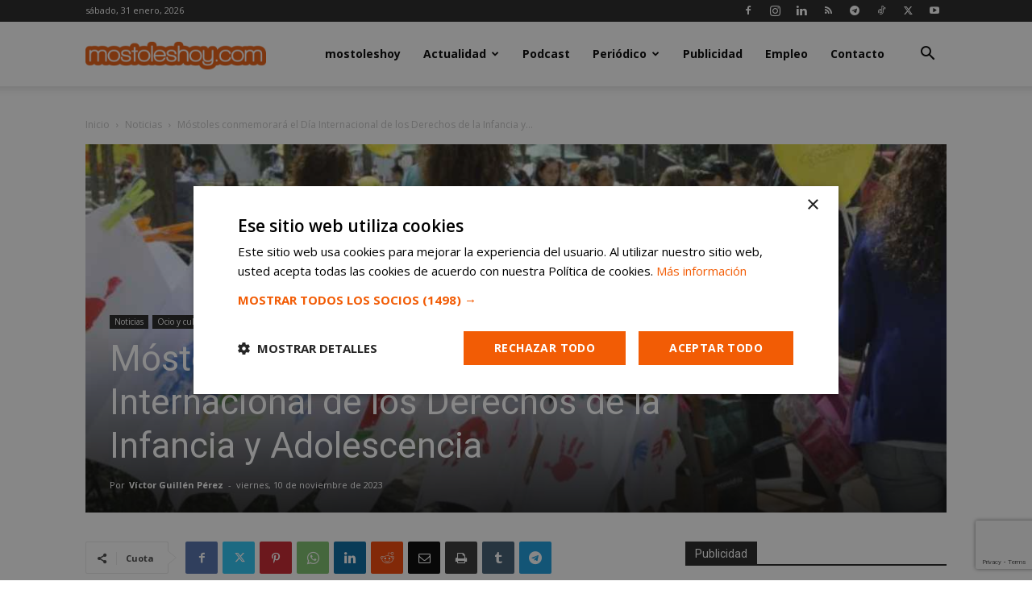

--- FILE ---
content_type: text/html; charset=utf-8
request_url: https://www.google.com/recaptcha/api2/anchor?ar=1&k=6LeQRpsUAAAAADYejWeGZClKsKIU5kt1iy-zafur&co=aHR0cHM6Ly9tb3N0b2xlc2hveS5jb206NDQz&hl=en&v=N67nZn4AqZkNcbeMu4prBgzg&size=invisible&anchor-ms=20000&execute-ms=30000&cb=xrbjhappcjzn
body_size: 48446
content:
<!DOCTYPE HTML><html dir="ltr" lang="en"><head><meta http-equiv="Content-Type" content="text/html; charset=UTF-8">
<meta http-equiv="X-UA-Compatible" content="IE=edge">
<title>reCAPTCHA</title>
<style type="text/css">
/* cyrillic-ext */
@font-face {
  font-family: 'Roboto';
  font-style: normal;
  font-weight: 400;
  font-stretch: 100%;
  src: url(//fonts.gstatic.com/s/roboto/v48/KFO7CnqEu92Fr1ME7kSn66aGLdTylUAMa3GUBHMdazTgWw.woff2) format('woff2');
  unicode-range: U+0460-052F, U+1C80-1C8A, U+20B4, U+2DE0-2DFF, U+A640-A69F, U+FE2E-FE2F;
}
/* cyrillic */
@font-face {
  font-family: 'Roboto';
  font-style: normal;
  font-weight: 400;
  font-stretch: 100%;
  src: url(//fonts.gstatic.com/s/roboto/v48/KFO7CnqEu92Fr1ME7kSn66aGLdTylUAMa3iUBHMdazTgWw.woff2) format('woff2');
  unicode-range: U+0301, U+0400-045F, U+0490-0491, U+04B0-04B1, U+2116;
}
/* greek-ext */
@font-face {
  font-family: 'Roboto';
  font-style: normal;
  font-weight: 400;
  font-stretch: 100%;
  src: url(//fonts.gstatic.com/s/roboto/v48/KFO7CnqEu92Fr1ME7kSn66aGLdTylUAMa3CUBHMdazTgWw.woff2) format('woff2');
  unicode-range: U+1F00-1FFF;
}
/* greek */
@font-face {
  font-family: 'Roboto';
  font-style: normal;
  font-weight: 400;
  font-stretch: 100%;
  src: url(//fonts.gstatic.com/s/roboto/v48/KFO7CnqEu92Fr1ME7kSn66aGLdTylUAMa3-UBHMdazTgWw.woff2) format('woff2');
  unicode-range: U+0370-0377, U+037A-037F, U+0384-038A, U+038C, U+038E-03A1, U+03A3-03FF;
}
/* math */
@font-face {
  font-family: 'Roboto';
  font-style: normal;
  font-weight: 400;
  font-stretch: 100%;
  src: url(//fonts.gstatic.com/s/roboto/v48/KFO7CnqEu92Fr1ME7kSn66aGLdTylUAMawCUBHMdazTgWw.woff2) format('woff2');
  unicode-range: U+0302-0303, U+0305, U+0307-0308, U+0310, U+0312, U+0315, U+031A, U+0326-0327, U+032C, U+032F-0330, U+0332-0333, U+0338, U+033A, U+0346, U+034D, U+0391-03A1, U+03A3-03A9, U+03B1-03C9, U+03D1, U+03D5-03D6, U+03F0-03F1, U+03F4-03F5, U+2016-2017, U+2034-2038, U+203C, U+2040, U+2043, U+2047, U+2050, U+2057, U+205F, U+2070-2071, U+2074-208E, U+2090-209C, U+20D0-20DC, U+20E1, U+20E5-20EF, U+2100-2112, U+2114-2115, U+2117-2121, U+2123-214F, U+2190, U+2192, U+2194-21AE, U+21B0-21E5, U+21F1-21F2, U+21F4-2211, U+2213-2214, U+2216-22FF, U+2308-230B, U+2310, U+2319, U+231C-2321, U+2336-237A, U+237C, U+2395, U+239B-23B7, U+23D0, U+23DC-23E1, U+2474-2475, U+25AF, U+25B3, U+25B7, U+25BD, U+25C1, U+25CA, U+25CC, U+25FB, U+266D-266F, U+27C0-27FF, U+2900-2AFF, U+2B0E-2B11, U+2B30-2B4C, U+2BFE, U+3030, U+FF5B, U+FF5D, U+1D400-1D7FF, U+1EE00-1EEFF;
}
/* symbols */
@font-face {
  font-family: 'Roboto';
  font-style: normal;
  font-weight: 400;
  font-stretch: 100%;
  src: url(//fonts.gstatic.com/s/roboto/v48/KFO7CnqEu92Fr1ME7kSn66aGLdTylUAMaxKUBHMdazTgWw.woff2) format('woff2');
  unicode-range: U+0001-000C, U+000E-001F, U+007F-009F, U+20DD-20E0, U+20E2-20E4, U+2150-218F, U+2190, U+2192, U+2194-2199, U+21AF, U+21E6-21F0, U+21F3, U+2218-2219, U+2299, U+22C4-22C6, U+2300-243F, U+2440-244A, U+2460-24FF, U+25A0-27BF, U+2800-28FF, U+2921-2922, U+2981, U+29BF, U+29EB, U+2B00-2BFF, U+4DC0-4DFF, U+FFF9-FFFB, U+10140-1018E, U+10190-1019C, U+101A0, U+101D0-101FD, U+102E0-102FB, U+10E60-10E7E, U+1D2C0-1D2D3, U+1D2E0-1D37F, U+1F000-1F0FF, U+1F100-1F1AD, U+1F1E6-1F1FF, U+1F30D-1F30F, U+1F315, U+1F31C, U+1F31E, U+1F320-1F32C, U+1F336, U+1F378, U+1F37D, U+1F382, U+1F393-1F39F, U+1F3A7-1F3A8, U+1F3AC-1F3AF, U+1F3C2, U+1F3C4-1F3C6, U+1F3CA-1F3CE, U+1F3D4-1F3E0, U+1F3ED, U+1F3F1-1F3F3, U+1F3F5-1F3F7, U+1F408, U+1F415, U+1F41F, U+1F426, U+1F43F, U+1F441-1F442, U+1F444, U+1F446-1F449, U+1F44C-1F44E, U+1F453, U+1F46A, U+1F47D, U+1F4A3, U+1F4B0, U+1F4B3, U+1F4B9, U+1F4BB, U+1F4BF, U+1F4C8-1F4CB, U+1F4D6, U+1F4DA, U+1F4DF, U+1F4E3-1F4E6, U+1F4EA-1F4ED, U+1F4F7, U+1F4F9-1F4FB, U+1F4FD-1F4FE, U+1F503, U+1F507-1F50B, U+1F50D, U+1F512-1F513, U+1F53E-1F54A, U+1F54F-1F5FA, U+1F610, U+1F650-1F67F, U+1F687, U+1F68D, U+1F691, U+1F694, U+1F698, U+1F6AD, U+1F6B2, U+1F6B9-1F6BA, U+1F6BC, U+1F6C6-1F6CF, U+1F6D3-1F6D7, U+1F6E0-1F6EA, U+1F6F0-1F6F3, U+1F6F7-1F6FC, U+1F700-1F7FF, U+1F800-1F80B, U+1F810-1F847, U+1F850-1F859, U+1F860-1F887, U+1F890-1F8AD, U+1F8B0-1F8BB, U+1F8C0-1F8C1, U+1F900-1F90B, U+1F93B, U+1F946, U+1F984, U+1F996, U+1F9E9, U+1FA00-1FA6F, U+1FA70-1FA7C, U+1FA80-1FA89, U+1FA8F-1FAC6, U+1FACE-1FADC, U+1FADF-1FAE9, U+1FAF0-1FAF8, U+1FB00-1FBFF;
}
/* vietnamese */
@font-face {
  font-family: 'Roboto';
  font-style: normal;
  font-weight: 400;
  font-stretch: 100%;
  src: url(//fonts.gstatic.com/s/roboto/v48/KFO7CnqEu92Fr1ME7kSn66aGLdTylUAMa3OUBHMdazTgWw.woff2) format('woff2');
  unicode-range: U+0102-0103, U+0110-0111, U+0128-0129, U+0168-0169, U+01A0-01A1, U+01AF-01B0, U+0300-0301, U+0303-0304, U+0308-0309, U+0323, U+0329, U+1EA0-1EF9, U+20AB;
}
/* latin-ext */
@font-face {
  font-family: 'Roboto';
  font-style: normal;
  font-weight: 400;
  font-stretch: 100%;
  src: url(//fonts.gstatic.com/s/roboto/v48/KFO7CnqEu92Fr1ME7kSn66aGLdTylUAMa3KUBHMdazTgWw.woff2) format('woff2');
  unicode-range: U+0100-02BA, U+02BD-02C5, U+02C7-02CC, U+02CE-02D7, U+02DD-02FF, U+0304, U+0308, U+0329, U+1D00-1DBF, U+1E00-1E9F, U+1EF2-1EFF, U+2020, U+20A0-20AB, U+20AD-20C0, U+2113, U+2C60-2C7F, U+A720-A7FF;
}
/* latin */
@font-face {
  font-family: 'Roboto';
  font-style: normal;
  font-weight: 400;
  font-stretch: 100%;
  src: url(//fonts.gstatic.com/s/roboto/v48/KFO7CnqEu92Fr1ME7kSn66aGLdTylUAMa3yUBHMdazQ.woff2) format('woff2');
  unicode-range: U+0000-00FF, U+0131, U+0152-0153, U+02BB-02BC, U+02C6, U+02DA, U+02DC, U+0304, U+0308, U+0329, U+2000-206F, U+20AC, U+2122, U+2191, U+2193, U+2212, U+2215, U+FEFF, U+FFFD;
}
/* cyrillic-ext */
@font-face {
  font-family: 'Roboto';
  font-style: normal;
  font-weight: 500;
  font-stretch: 100%;
  src: url(//fonts.gstatic.com/s/roboto/v48/KFO7CnqEu92Fr1ME7kSn66aGLdTylUAMa3GUBHMdazTgWw.woff2) format('woff2');
  unicode-range: U+0460-052F, U+1C80-1C8A, U+20B4, U+2DE0-2DFF, U+A640-A69F, U+FE2E-FE2F;
}
/* cyrillic */
@font-face {
  font-family: 'Roboto';
  font-style: normal;
  font-weight: 500;
  font-stretch: 100%;
  src: url(//fonts.gstatic.com/s/roboto/v48/KFO7CnqEu92Fr1ME7kSn66aGLdTylUAMa3iUBHMdazTgWw.woff2) format('woff2');
  unicode-range: U+0301, U+0400-045F, U+0490-0491, U+04B0-04B1, U+2116;
}
/* greek-ext */
@font-face {
  font-family: 'Roboto';
  font-style: normal;
  font-weight: 500;
  font-stretch: 100%;
  src: url(//fonts.gstatic.com/s/roboto/v48/KFO7CnqEu92Fr1ME7kSn66aGLdTylUAMa3CUBHMdazTgWw.woff2) format('woff2');
  unicode-range: U+1F00-1FFF;
}
/* greek */
@font-face {
  font-family: 'Roboto';
  font-style: normal;
  font-weight: 500;
  font-stretch: 100%;
  src: url(//fonts.gstatic.com/s/roboto/v48/KFO7CnqEu92Fr1ME7kSn66aGLdTylUAMa3-UBHMdazTgWw.woff2) format('woff2');
  unicode-range: U+0370-0377, U+037A-037F, U+0384-038A, U+038C, U+038E-03A1, U+03A3-03FF;
}
/* math */
@font-face {
  font-family: 'Roboto';
  font-style: normal;
  font-weight: 500;
  font-stretch: 100%;
  src: url(//fonts.gstatic.com/s/roboto/v48/KFO7CnqEu92Fr1ME7kSn66aGLdTylUAMawCUBHMdazTgWw.woff2) format('woff2');
  unicode-range: U+0302-0303, U+0305, U+0307-0308, U+0310, U+0312, U+0315, U+031A, U+0326-0327, U+032C, U+032F-0330, U+0332-0333, U+0338, U+033A, U+0346, U+034D, U+0391-03A1, U+03A3-03A9, U+03B1-03C9, U+03D1, U+03D5-03D6, U+03F0-03F1, U+03F4-03F5, U+2016-2017, U+2034-2038, U+203C, U+2040, U+2043, U+2047, U+2050, U+2057, U+205F, U+2070-2071, U+2074-208E, U+2090-209C, U+20D0-20DC, U+20E1, U+20E5-20EF, U+2100-2112, U+2114-2115, U+2117-2121, U+2123-214F, U+2190, U+2192, U+2194-21AE, U+21B0-21E5, U+21F1-21F2, U+21F4-2211, U+2213-2214, U+2216-22FF, U+2308-230B, U+2310, U+2319, U+231C-2321, U+2336-237A, U+237C, U+2395, U+239B-23B7, U+23D0, U+23DC-23E1, U+2474-2475, U+25AF, U+25B3, U+25B7, U+25BD, U+25C1, U+25CA, U+25CC, U+25FB, U+266D-266F, U+27C0-27FF, U+2900-2AFF, U+2B0E-2B11, U+2B30-2B4C, U+2BFE, U+3030, U+FF5B, U+FF5D, U+1D400-1D7FF, U+1EE00-1EEFF;
}
/* symbols */
@font-face {
  font-family: 'Roboto';
  font-style: normal;
  font-weight: 500;
  font-stretch: 100%;
  src: url(//fonts.gstatic.com/s/roboto/v48/KFO7CnqEu92Fr1ME7kSn66aGLdTylUAMaxKUBHMdazTgWw.woff2) format('woff2');
  unicode-range: U+0001-000C, U+000E-001F, U+007F-009F, U+20DD-20E0, U+20E2-20E4, U+2150-218F, U+2190, U+2192, U+2194-2199, U+21AF, U+21E6-21F0, U+21F3, U+2218-2219, U+2299, U+22C4-22C6, U+2300-243F, U+2440-244A, U+2460-24FF, U+25A0-27BF, U+2800-28FF, U+2921-2922, U+2981, U+29BF, U+29EB, U+2B00-2BFF, U+4DC0-4DFF, U+FFF9-FFFB, U+10140-1018E, U+10190-1019C, U+101A0, U+101D0-101FD, U+102E0-102FB, U+10E60-10E7E, U+1D2C0-1D2D3, U+1D2E0-1D37F, U+1F000-1F0FF, U+1F100-1F1AD, U+1F1E6-1F1FF, U+1F30D-1F30F, U+1F315, U+1F31C, U+1F31E, U+1F320-1F32C, U+1F336, U+1F378, U+1F37D, U+1F382, U+1F393-1F39F, U+1F3A7-1F3A8, U+1F3AC-1F3AF, U+1F3C2, U+1F3C4-1F3C6, U+1F3CA-1F3CE, U+1F3D4-1F3E0, U+1F3ED, U+1F3F1-1F3F3, U+1F3F5-1F3F7, U+1F408, U+1F415, U+1F41F, U+1F426, U+1F43F, U+1F441-1F442, U+1F444, U+1F446-1F449, U+1F44C-1F44E, U+1F453, U+1F46A, U+1F47D, U+1F4A3, U+1F4B0, U+1F4B3, U+1F4B9, U+1F4BB, U+1F4BF, U+1F4C8-1F4CB, U+1F4D6, U+1F4DA, U+1F4DF, U+1F4E3-1F4E6, U+1F4EA-1F4ED, U+1F4F7, U+1F4F9-1F4FB, U+1F4FD-1F4FE, U+1F503, U+1F507-1F50B, U+1F50D, U+1F512-1F513, U+1F53E-1F54A, U+1F54F-1F5FA, U+1F610, U+1F650-1F67F, U+1F687, U+1F68D, U+1F691, U+1F694, U+1F698, U+1F6AD, U+1F6B2, U+1F6B9-1F6BA, U+1F6BC, U+1F6C6-1F6CF, U+1F6D3-1F6D7, U+1F6E0-1F6EA, U+1F6F0-1F6F3, U+1F6F7-1F6FC, U+1F700-1F7FF, U+1F800-1F80B, U+1F810-1F847, U+1F850-1F859, U+1F860-1F887, U+1F890-1F8AD, U+1F8B0-1F8BB, U+1F8C0-1F8C1, U+1F900-1F90B, U+1F93B, U+1F946, U+1F984, U+1F996, U+1F9E9, U+1FA00-1FA6F, U+1FA70-1FA7C, U+1FA80-1FA89, U+1FA8F-1FAC6, U+1FACE-1FADC, U+1FADF-1FAE9, U+1FAF0-1FAF8, U+1FB00-1FBFF;
}
/* vietnamese */
@font-face {
  font-family: 'Roboto';
  font-style: normal;
  font-weight: 500;
  font-stretch: 100%;
  src: url(//fonts.gstatic.com/s/roboto/v48/KFO7CnqEu92Fr1ME7kSn66aGLdTylUAMa3OUBHMdazTgWw.woff2) format('woff2');
  unicode-range: U+0102-0103, U+0110-0111, U+0128-0129, U+0168-0169, U+01A0-01A1, U+01AF-01B0, U+0300-0301, U+0303-0304, U+0308-0309, U+0323, U+0329, U+1EA0-1EF9, U+20AB;
}
/* latin-ext */
@font-face {
  font-family: 'Roboto';
  font-style: normal;
  font-weight: 500;
  font-stretch: 100%;
  src: url(//fonts.gstatic.com/s/roboto/v48/KFO7CnqEu92Fr1ME7kSn66aGLdTylUAMa3KUBHMdazTgWw.woff2) format('woff2');
  unicode-range: U+0100-02BA, U+02BD-02C5, U+02C7-02CC, U+02CE-02D7, U+02DD-02FF, U+0304, U+0308, U+0329, U+1D00-1DBF, U+1E00-1E9F, U+1EF2-1EFF, U+2020, U+20A0-20AB, U+20AD-20C0, U+2113, U+2C60-2C7F, U+A720-A7FF;
}
/* latin */
@font-face {
  font-family: 'Roboto';
  font-style: normal;
  font-weight: 500;
  font-stretch: 100%;
  src: url(//fonts.gstatic.com/s/roboto/v48/KFO7CnqEu92Fr1ME7kSn66aGLdTylUAMa3yUBHMdazQ.woff2) format('woff2');
  unicode-range: U+0000-00FF, U+0131, U+0152-0153, U+02BB-02BC, U+02C6, U+02DA, U+02DC, U+0304, U+0308, U+0329, U+2000-206F, U+20AC, U+2122, U+2191, U+2193, U+2212, U+2215, U+FEFF, U+FFFD;
}
/* cyrillic-ext */
@font-face {
  font-family: 'Roboto';
  font-style: normal;
  font-weight: 900;
  font-stretch: 100%;
  src: url(//fonts.gstatic.com/s/roboto/v48/KFO7CnqEu92Fr1ME7kSn66aGLdTylUAMa3GUBHMdazTgWw.woff2) format('woff2');
  unicode-range: U+0460-052F, U+1C80-1C8A, U+20B4, U+2DE0-2DFF, U+A640-A69F, U+FE2E-FE2F;
}
/* cyrillic */
@font-face {
  font-family: 'Roboto';
  font-style: normal;
  font-weight: 900;
  font-stretch: 100%;
  src: url(//fonts.gstatic.com/s/roboto/v48/KFO7CnqEu92Fr1ME7kSn66aGLdTylUAMa3iUBHMdazTgWw.woff2) format('woff2');
  unicode-range: U+0301, U+0400-045F, U+0490-0491, U+04B0-04B1, U+2116;
}
/* greek-ext */
@font-face {
  font-family: 'Roboto';
  font-style: normal;
  font-weight: 900;
  font-stretch: 100%;
  src: url(//fonts.gstatic.com/s/roboto/v48/KFO7CnqEu92Fr1ME7kSn66aGLdTylUAMa3CUBHMdazTgWw.woff2) format('woff2');
  unicode-range: U+1F00-1FFF;
}
/* greek */
@font-face {
  font-family: 'Roboto';
  font-style: normal;
  font-weight: 900;
  font-stretch: 100%;
  src: url(//fonts.gstatic.com/s/roboto/v48/KFO7CnqEu92Fr1ME7kSn66aGLdTylUAMa3-UBHMdazTgWw.woff2) format('woff2');
  unicode-range: U+0370-0377, U+037A-037F, U+0384-038A, U+038C, U+038E-03A1, U+03A3-03FF;
}
/* math */
@font-face {
  font-family: 'Roboto';
  font-style: normal;
  font-weight: 900;
  font-stretch: 100%;
  src: url(//fonts.gstatic.com/s/roboto/v48/KFO7CnqEu92Fr1ME7kSn66aGLdTylUAMawCUBHMdazTgWw.woff2) format('woff2');
  unicode-range: U+0302-0303, U+0305, U+0307-0308, U+0310, U+0312, U+0315, U+031A, U+0326-0327, U+032C, U+032F-0330, U+0332-0333, U+0338, U+033A, U+0346, U+034D, U+0391-03A1, U+03A3-03A9, U+03B1-03C9, U+03D1, U+03D5-03D6, U+03F0-03F1, U+03F4-03F5, U+2016-2017, U+2034-2038, U+203C, U+2040, U+2043, U+2047, U+2050, U+2057, U+205F, U+2070-2071, U+2074-208E, U+2090-209C, U+20D0-20DC, U+20E1, U+20E5-20EF, U+2100-2112, U+2114-2115, U+2117-2121, U+2123-214F, U+2190, U+2192, U+2194-21AE, U+21B0-21E5, U+21F1-21F2, U+21F4-2211, U+2213-2214, U+2216-22FF, U+2308-230B, U+2310, U+2319, U+231C-2321, U+2336-237A, U+237C, U+2395, U+239B-23B7, U+23D0, U+23DC-23E1, U+2474-2475, U+25AF, U+25B3, U+25B7, U+25BD, U+25C1, U+25CA, U+25CC, U+25FB, U+266D-266F, U+27C0-27FF, U+2900-2AFF, U+2B0E-2B11, U+2B30-2B4C, U+2BFE, U+3030, U+FF5B, U+FF5D, U+1D400-1D7FF, U+1EE00-1EEFF;
}
/* symbols */
@font-face {
  font-family: 'Roboto';
  font-style: normal;
  font-weight: 900;
  font-stretch: 100%;
  src: url(//fonts.gstatic.com/s/roboto/v48/KFO7CnqEu92Fr1ME7kSn66aGLdTylUAMaxKUBHMdazTgWw.woff2) format('woff2');
  unicode-range: U+0001-000C, U+000E-001F, U+007F-009F, U+20DD-20E0, U+20E2-20E4, U+2150-218F, U+2190, U+2192, U+2194-2199, U+21AF, U+21E6-21F0, U+21F3, U+2218-2219, U+2299, U+22C4-22C6, U+2300-243F, U+2440-244A, U+2460-24FF, U+25A0-27BF, U+2800-28FF, U+2921-2922, U+2981, U+29BF, U+29EB, U+2B00-2BFF, U+4DC0-4DFF, U+FFF9-FFFB, U+10140-1018E, U+10190-1019C, U+101A0, U+101D0-101FD, U+102E0-102FB, U+10E60-10E7E, U+1D2C0-1D2D3, U+1D2E0-1D37F, U+1F000-1F0FF, U+1F100-1F1AD, U+1F1E6-1F1FF, U+1F30D-1F30F, U+1F315, U+1F31C, U+1F31E, U+1F320-1F32C, U+1F336, U+1F378, U+1F37D, U+1F382, U+1F393-1F39F, U+1F3A7-1F3A8, U+1F3AC-1F3AF, U+1F3C2, U+1F3C4-1F3C6, U+1F3CA-1F3CE, U+1F3D4-1F3E0, U+1F3ED, U+1F3F1-1F3F3, U+1F3F5-1F3F7, U+1F408, U+1F415, U+1F41F, U+1F426, U+1F43F, U+1F441-1F442, U+1F444, U+1F446-1F449, U+1F44C-1F44E, U+1F453, U+1F46A, U+1F47D, U+1F4A3, U+1F4B0, U+1F4B3, U+1F4B9, U+1F4BB, U+1F4BF, U+1F4C8-1F4CB, U+1F4D6, U+1F4DA, U+1F4DF, U+1F4E3-1F4E6, U+1F4EA-1F4ED, U+1F4F7, U+1F4F9-1F4FB, U+1F4FD-1F4FE, U+1F503, U+1F507-1F50B, U+1F50D, U+1F512-1F513, U+1F53E-1F54A, U+1F54F-1F5FA, U+1F610, U+1F650-1F67F, U+1F687, U+1F68D, U+1F691, U+1F694, U+1F698, U+1F6AD, U+1F6B2, U+1F6B9-1F6BA, U+1F6BC, U+1F6C6-1F6CF, U+1F6D3-1F6D7, U+1F6E0-1F6EA, U+1F6F0-1F6F3, U+1F6F7-1F6FC, U+1F700-1F7FF, U+1F800-1F80B, U+1F810-1F847, U+1F850-1F859, U+1F860-1F887, U+1F890-1F8AD, U+1F8B0-1F8BB, U+1F8C0-1F8C1, U+1F900-1F90B, U+1F93B, U+1F946, U+1F984, U+1F996, U+1F9E9, U+1FA00-1FA6F, U+1FA70-1FA7C, U+1FA80-1FA89, U+1FA8F-1FAC6, U+1FACE-1FADC, U+1FADF-1FAE9, U+1FAF0-1FAF8, U+1FB00-1FBFF;
}
/* vietnamese */
@font-face {
  font-family: 'Roboto';
  font-style: normal;
  font-weight: 900;
  font-stretch: 100%;
  src: url(//fonts.gstatic.com/s/roboto/v48/KFO7CnqEu92Fr1ME7kSn66aGLdTylUAMa3OUBHMdazTgWw.woff2) format('woff2');
  unicode-range: U+0102-0103, U+0110-0111, U+0128-0129, U+0168-0169, U+01A0-01A1, U+01AF-01B0, U+0300-0301, U+0303-0304, U+0308-0309, U+0323, U+0329, U+1EA0-1EF9, U+20AB;
}
/* latin-ext */
@font-face {
  font-family: 'Roboto';
  font-style: normal;
  font-weight: 900;
  font-stretch: 100%;
  src: url(//fonts.gstatic.com/s/roboto/v48/KFO7CnqEu92Fr1ME7kSn66aGLdTylUAMa3KUBHMdazTgWw.woff2) format('woff2');
  unicode-range: U+0100-02BA, U+02BD-02C5, U+02C7-02CC, U+02CE-02D7, U+02DD-02FF, U+0304, U+0308, U+0329, U+1D00-1DBF, U+1E00-1E9F, U+1EF2-1EFF, U+2020, U+20A0-20AB, U+20AD-20C0, U+2113, U+2C60-2C7F, U+A720-A7FF;
}
/* latin */
@font-face {
  font-family: 'Roboto';
  font-style: normal;
  font-weight: 900;
  font-stretch: 100%;
  src: url(//fonts.gstatic.com/s/roboto/v48/KFO7CnqEu92Fr1ME7kSn66aGLdTylUAMa3yUBHMdazQ.woff2) format('woff2');
  unicode-range: U+0000-00FF, U+0131, U+0152-0153, U+02BB-02BC, U+02C6, U+02DA, U+02DC, U+0304, U+0308, U+0329, U+2000-206F, U+20AC, U+2122, U+2191, U+2193, U+2212, U+2215, U+FEFF, U+FFFD;
}

</style>
<link rel="stylesheet" type="text/css" href="https://www.gstatic.com/recaptcha/releases/N67nZn4AqZkNcbeMu4prBgzg/styles__ltr.css">
<script nonce="HYVm-cloaY6GoaX_luk9YA" type="text/javascript">window['__recaptcha_api'] = 'https://www.google.com/recaptcha/api2/';</script>
<script type="text/javascript" src="https://www.gstatic.com/recaptcha/releases/N67nZn4AqZkNcbeMu4prBgzg/recaptcha__en.js" nonce="HYVm-cloaY6GoaX_luk9YA">
      
    </script></head>
<body><div id="rc-anchor-alert" class="rc-anchor-alert"></div>
<input type="hidden" id="recaptcha-token" value="[base64]">
<script type="text/javascript" nonce="HYVm-cloaY6GoaX_luk9YA">
      recaptcha.anchor.Main.init("[\x22ainput\x22,[\x22bgdata\x22,\x22\x22,\[base64]/[base64]/MjU1Ong/[base64]/[base64]/[base64]/[base64]/[base64]/[base64]/[base64]/[base64]/[base64]/[base64]/[base64]/[base64]/[base64]/[base64]/[base64]\\u003d\x22,\[base64]\x22,\x22QylxwrFaw5NUAsKJasKAdSQuIAHDicKYZhkdwp8Rw6VNAsORXm4YwonDox90w7vCtU9gwq/CpMKHahNSWUMCKzsbwpzDpMOtwoJYwrzDqmLDn8KsHMKJNl3DoMKAZMKewr/ChgPCocOqXcKoQl3CpyDDpMO4EDPClB3DrcKJW8K/E0sha1hXKHjCtMKTw5sdwrtiMC9fw6fCj8Kww6LDs8K+w5HCnDEtHsOfIQnDkwhZw4/CvMORUsONwoTDnRDDgcK0wpBmEcKdwoPDscOpRxwMZcKHw7HConc+Y1xkw5nDpsKOw4Mufy3Cv8KMw6fDuMK4wojCvi8Iw5dcw67DkzTDiMO4bE1bOmEgw7VaccKOw79qcE/DvcKMwonDrlA7EcKRJsKfw7UGw4x3CcKePV7DiBMRYcOAw65ewo0TZld4wpMeRU3Cog7Ds8KCw5V9AsK5emHDj8Oyw4PCgz/[base64]/[base64]/DqcKIKUVFS8OjOMKNwoDCgj/ChDMVKnNDwqfChUXDi3zDnX5VBQVAw47CkVHDocOWw6oxw5pCX2d6w5UGDW1DIMORw50Gw7EBw6N+woTDvMKbw63DugbDsBDDhsKWZGZbXnLCvcOCwr/CunTDhzNcRDjDj8O7esOYw7JsTcKqw6vDoMKyPsKrcMOnwrA2w4xmw4NcwqPCmFvCllowdMKRw5Ncw7IJJHFVwpwswpHDiMK+w6PDkGt6bMKxw4fCqWFwwr7Do8O5X8O7UnXCli/DjCvCj8KxTk/DmMOYaMORw7t/TQI5ahHDr8O0RC7DmnkSPDtgD0zCoVbDl8KxEsOGHMKTW1nDhijCgDTDrEtPwpYtWcOGfMOvwqzCnnI+V3jCgcK+KCVnw6huwqoEw7UgTg8+wqwpDX/CoifClXlLwpbCssKfwoJJw7DDrMOkakokT8KRUMO+wr9idsOnwoNzI0QXw5PCrS08bMO2dMKjE8OhwromJsKGw4HCoQgiOyUicMOBDMKvw68AC0HDnWkjKMK4wqDDsGHDvQJTwr3DjgjCiMKRw4PDvxN3TWB9CcOwwpk/K8KXwqLCqMKswrLDqx0fw4hoaHJYI8Ohw63CqkkxdcKWwq/CiUNVJUzCuhw3fMOeIcKkUy/DhMK/asK7wpEHwoHDpQXDvTpuFj1vAFXDjsOYMmHDq8KIMsKALWZNZcKDw6ZEaMKvw4RFw5DCtRvCosKxTGfDgk3Dt2XCocKew69DV8K/wr/[base64]/w4zDucK8NCHCosKvV8KZwqrCs2LDjsKGEcKGCHsuZwg7NcKPwonCmk/Cq8O2LcO4w57CohLDkMOywrF/wp9tw5cJOMOLBijDq8Khw5PCg8Oaw7o+w50lBzfDtWIXZsOkw7bCvUTDrcOCJ8OwdMOUw7d/w6LDmV/CiFVWEsKRQsOEEXRwHcOsZMO4wpgBBcOdRHfDg8Kcw4vDvMKPZX3Dq3YAU8OcLFfDisOuw5YCw7Q8EjMEZ8KfHMK0w7vCj8Ocw6/CtcOUw53CiHbDhcOnw70YMBnCnEPCkcK5bsOEw4DDlWBaw4nCtTUtwprDlVXCqikMXMO/wqIgw68Tw7/CnsOow7LCmXZjOwLDtMO7QmUSYcKjw4sKFknCvsOGwqbCoDVqw7cuTVcYwroiwqPCvsKowp8xwpDCncODwrdow4oaw4RZaW/[base64]/CgSsQcgfCr1PCjktILzIgKHHDpsOcCMOBXsOlw6LCrhDDqcKaT8O6w6UWfcOFYAzCpcKkAzhpbMOKUXnDiMOjTh/[base64]/Dh8Okw5vDm03CmBTClMK3w7PDojLDjgnClwPCs8K2w5vCk8OpE8OQw5sbDcK9UMK2R8K5PsKcw4NNw68mw43DjcKWwo1hE8KLw6XDvz9mbsKLw704w5MSw5ghw5B1TMKlJMOeK8OYHxoFaDt2JSjDmh/[base64]/LBvDqMKWEQpXcMOBWMKGwqTCvijDmsO3w7UVw7rCoBXChMKjEzPCvcKEXcOKFn/DgjvChHV4wppkw7ZXwpHCmUjDisK5VFjCkMOtA2fDhXTDikMFwo3DsQkgw5w2w6fCsh4KwpB9N8KJW8Kow5nDoSMtw5XCusOpRsO/[base64]/[base64]/ClnhnwrknSATDh8K3wq7DmlrCrsOYwqhLwrIdG0rCqXYgd0XCrX3CpsKwX8OQK8K+woPCpsO6woF0GcOqwqd4fGHDjcKiHy3CrCBAL2DDj8O0w5PCrsO9woFgwpLCksK3w7hAw4l4w4I6w73CkAxFwrgywrwpw54VZcO3WMKccMKiw7gQBcKqwpFgTcO7w5c/[base64]/wrLDpnJRMMKdKsKBw7TDnW3DncKTesOfw7XCtcK9BUNzw4/CkibDkUnDqC5ddcODWU1KKsKyw5rChcKmRkfCoATDiyvCqcK2w4h1wogfTMOSw6jDucOsw7A6w5xiC8OKDmwiwqgKdHfCnsO0bMOCwoTCm14wDB/[base64]/Duz1Rwr8aGMKww5PDu0vClcO9w7dywrHCtMKnR8KdYUXCrMOHw5LDn8OdCMOQw7vDg8Oyw58hwoIUwo18wrnCicOew70JwqnDlMOYw4vChHwZAcOQe8KjWGPDlkE0w6fCmEcqw67Dkglgwq8Yw6fCkwnDpHx/JMKUwqsaJ8O2BcKfP8KLwqpxw5TCmzzCmsOqNGEXCiTDp3/CjipCwqd6DcKwEkRiMMOCwrPCjD1Vw7tvw6TChQVEwqfDqCwOITjCgMOhw58YAsO2wp3CjsOMw60MI0nDrjwjJ1xeHsOWcDV6VlrCq8OhTzNqPX9Jw53CpcO2wobCoMK6Q30KK8KjwpM+w4cAw6fDlMOmGzjDvgNWV8OBQhTCi8KEcSbDrcKOEMKdw4lBwq/DuRLDnUnCnjLCiTvCtx/[base64]/Dr8OWw7UdOj7CicKBw4ZObxXDr8O2ZDl0wogGWEJrOsOvwpLDl8ONw5FCw50yXGbCtm9RSsKaw4EHfsKGwqZDwrYuTcONwrcpFlkJw4phdcO/[base64]/CoRLCksOidcO7w4QWAmpIwqHCv0tTZTjCkwQBekMjw7Amw7XCg8Osw4wQVh8iMHMKwqPDmhjCj2Q3BcKCDivDnMOabQvCuC/DrcKZHwV4fcOZw6/Dg0MRw6nCmcOQVsO8w7jCs8Oqw4tHw6XDisKBQzLDoGldwrPDlMKfw4MadA3DiMOZWsOHw48bNcOww7/Cr8KOw67Cq8OfXMOrwpHDgsKNTgoBDiYPJUgYwqElTx1lHGcPAMKiOMOPRWvClcO3Dzkcw4rDnwXCp8OzG8OCU8OewqPCs24oTCBqw415AsOEw7E+DcORw7nCjUDClggew6rCkERaw61OBntMw67CscKpKWvDpcK8SsO4KcKALsOEw7vCrCfDjMKxKMK9MkDDtX/CscOOw4rDsVNRVMORwo9yO20TYEPCq3UCdcK7w6RfwpEcaXjCo3rDu0I8wpNRw7fDucKQwqfDscOIfSRVwopEXcKgOgsZDz/DlX1jSVVKwoIoOk9xaBNbTQQSDC4Ww6ksCFjCo8O7ZcOVwqTCtSzDtsOjWcOIZmxlwqrDuMOEchsEw6YQdsK9w67CqSHDvcKmUgzCrcK5w7/DlMO9w7MiwrjCgcOZF0Arw4TDkUDCnh7ChE0SVRw/[base64]/ClsKiwqfDlTkQY0/[base64]/DrjtHwoXCv8KEesOAfMOyw5/DpybColZEwqPDgcK9JQvDjnIMYDPClGoDMjxhBVjCnHF6wrI7wqshfy9wwqxAMMKfZcKgMMOTwpfChcKJwr7Cgk7CvSlJw59Iw6pNbgbCsmrCiXUnK8Oqw4cMVn7CnMOMQsK5KMKLY8K/N8Ojw6/DrUXCg3XDvkNCGsKCZsOiK8OUw6RsKAVwwqlUf2QRScO7V20IKsKTI0opw43DnjEMGkpEOMO3w4YETHTDvcObEMOAw6vDtCkINMOHw54yLsOZNCcJwqlMPG3DscOvaMOnwpfDtH/DiCgOw7xZVcKxwpTCpWNMXcODw5ZFCMOPw4wCw6rCkMKzJifCk8KTSGrDhBc8w7MdT8KFTsOVCcKNw5Quw7TCkS1Sw4gew7Rdw71twqkdf8KGZgJewp9/w7txSwPDkcOZw4zDnVAFwrsTVsOCw7vDn8KgXTUjw5bCqV/CgCTCsMKIZQMywrTCrHVBw6PCqgddeELDq8KEwrI2wpvCgcO1wrApwpI8LsOVw4TCunzChcOwwobCvMOuwpxBwpFRNTvDg0pUwp4kwoplOTbDhAsLIcKoeQg6CCPDtcKyw6bCn3PCk8KIwqB8McO3EcKqwqg/w4vDqMK8YMKyw6MCw60bw7tGbWPDrw9fwpwgw402w7XDksOKN8OuwrHDtTEFw4gTXsK4bGnCg0NUw6luFX9xwojCmk18A8KXeMOQIMKaF8KNN0vCsCrCmMOGR8KzOwfChXzDmMKJHsO/w7pxAsKpe8Kow7TDpsOVwrsXPcOuwqTDmiLCmcOHwoLDu8OxNmg7KCTDu1/[base64]/[base64]/Cr8K9woLCvEBVwqk4wrl0woTDuSHChMKQBxwOw7UYwoTDu8KowqrDi8OMw6t0wobDoMKow6HDrcOxwp7DiB/Cg35tKRRkwrPDu8OnwqIBQnAIXT7DrBADf8KTw6Q4w5DDkMKYw7jDocO7w6EZwpQCDsO7wq8uw4dZOMKwwpPCmybCtsOSw4/Di8OwEcKILcKAwr5vG8OjYMOian3CssKcw6rDgzbCrMKLwoYXwr3ChsKjwobCtERzwqPDnMOfCcOhQsO9BcKFAMOWw4N8wrXCp8O+w6rCjcOHwoLDg8OkT8KFw6QjwpJSFcKIwq8Bw4bDjUArREgFw5RTwr9ULhdoT8Oowp/Ci8KFw5LCqzbDjSwWMcO+W8OmTcO4w5nDnsOEFznDjmlyAT/CoMOcPcOfezwkd8O2OWDDlMOdJcKIwrbCtsKyb8Kiw6nCo0bDui3DsmfDvMOTw5XDtMOjJWUwU2hqOwPCmMKEw53CgsKMwoDDm8OIR8KRNTZpJV0Cwpc7U8OfLVnDh8KFwoB7w6fCvQMswp/[base64]/[base64]/CmCvDgsKDfkTDo3Y/[base64]/DgENOw6vDtxoTP8O/CsKTX8KUC8OjG28uBsOtw4TCksOQw4jCpsOEe3hgL8KsWVIMwqfCo8KNwrzCisKHB8OJMzdYVyt3QGQNU8O9E8Knw4PCg8OVwr8Ew47DrsOrw7Z1eMOWf8OlacOfw7g/w4TClsOGwpjDt8O/wrsiYG/Cp1fCm8OXYXfCo8Okw6zDrDjCpWjCksKiwqVTeMOuXsOdw5/CmWzDjR1/wqbCn8KLEsKuw6TDuMKCw7InCcKuw4zCusOEcsKYwpdRasKIYwHDiMO5w47ClSIXwqHDrsKDRWTDsWbDtsK0w4V1w6cQPsKWw7Ume8O2fxbChsKvOgrCsXLDgwRIacKbZ0fDllnDszTCjl/CmlvCjiAvR8KMQMK0wrXDg8KnwqXDqQfDiGXDvVPCvMK7w5leK0zDkGHCijPCqMORK8Kyw6wiwrUiX8KcLmRyw4JAQ1RLwqvCucO0AcKHBQ/DpGDCiMOywqjDlwIcwoTCt1rDt1kPOALDh08IbBvDusOKFcOEw4g2w78Aw5kjVT0bIF3CisKcw4/CvWxxw6XCrSbDvDLDvsKgw5EvJ3JwZ8KRw4XDhMKITMOxw7BzwrMJw6RYEsKzwrNMw5kFw5tMCsOWSXxcdsKVw64pwojDlsOawroOw4jDrw7DtkHCg8OMAyJQAMOiMMKNP0Uxw7V5wpJaw6EVwrUJw7vCmnfDpMONB8ONw4lIw4bDocKRN8K5wr3DogJTFRXDrS/CqMKhL8KWC8OgFD9kw40/w6rCkVYSw7rCo3pHW8KmSHjDpsKzC8OqVScXGsO4w4oYw6Q9w7/DqwbDtCtdw7AmSWHChsOuw7bDrMK/woYqTRsgwrp1wqzDuMKMw5c1woJgwoXChmErw7d/w7VfwpMcwpdaw6jChsKuRVvCnXEuwrhpJyoFwqnCusOVCsKKJU/DjMKvQcOBwo7DksOrcsKGw5bCusKzwpREw55IHMKkw69wwoAFHmNiQUhtPcK/am7DgMKfUsK6csKdw68Vw4pASgQJQcOQwoLDjXguDsK/w5HDt8Ovwp7DghASwrTCrEtDwoUVw5xDw7/[base64]/[base64]/DvcOCw41Qa8KTw48awoLDjGRaAcKASyfCl8OfQjfDiHXCiUPCo8KRwpvCvsKzKBDCksOyYScwwo4uIyVtw7MlfWbCnTDDjiMJG8OyWMKXw4zDpkPDq8Owwo/Djn7DgTXDtxzCmcOqw4sqw4wSGGI/[base64]/CkB7DmD4kw5PDr8KaCCE2w5xtfcO0SsOJw6UrH8O2HGxKRE9uwoktNV/CjTXDosOIX2XDnsOSwpbDrsK/LxoowqjCjcOaw4rCsVrCqwQCSihsLMKENMOgMcOJV8Kewr1Gwo3Cv8OzIsK4WR/DuTMHwrwdTcK0wo7DnsKOwo4iwrNkHjTClXrCnnTCp1LDggdLwpswJRcaKHdEw4MQfsKuwqzDrBPCh8OfU3/[base64]/DisOLQw1mw7ExVx9KZ8O5E8OOOTrDjDgbdHTDsF0bw5VKGWbDgcOzBsOTwp3DuljCocOAw57CmMKxGxcbwqTCgcKzwqBAw6F9FsKdT8OZVcOfw5EwwoDDohvCkcOoJijCu0nCpcKzajHCh8OjY8Oew4vCvsOiwp8NwroeRlrDv8OZFgg8wqvCnSHCnl/DiFUeHw1uwrXDtHUMLCbDtm7Dk8OiXj5lw6RZSgo2XMOfRsOuH3nCv1fDpMOdw4AYwpx9WV9Yw6YRwqbCklPCqEcyMsOSK1FiwoYKQsKJLMKjw4fCkC1Swp9kw6vCvFbCtULDpsK/N3TDsAnCo2prw444QWvDrsOLwo4KOMOXw7rDilrCnXzCu0ZWc8OVTsOjS8KNJzsuQVVtwqZ7w5bDk1FwOcKOwqHDi8OwwpsXT8OzNMKHw6VOw7FhF8KDwqfCnhPDtyDDtsKHQBLDqsK2KcOgw7HCoGQyRHDDtCjDocOUw4tsZcO3P8KLw6xcw7gONl/CpcOTYsOcBgcFw6LDng0Zw7xqfjvCiE0vwrxkwoR1w4MAZBHCqhPChsKxw5PCgcOFw5PCjkfCisOuwpJbw4Jpw5YLJcK3ZcOoQcKTeAfCjsKRwojDrBrCucK+wqIAw7fCtHzDp8KwwqfDi8Oywq/CtsOdCcK3BMOeXUQGwpAmw4ZwAXPCqw/Co0vCo8K6w6lbRsKtck4Hw5IqO8OXNjYow77CscKew4vClsKyw50tTcK6wrnDtSXCk8OhBcOoazzCrsOWaCPCmMKDw6N/w4nCmsOJwoVVOjjCssKwTzE+woTCnRRZw5fDkhwHTHEmw5N/wpliUcOXM1zCvFfCkcOZwpTCsz1Fw6bDpcOWw4XCsMO3bMO+fErCncOJwrjCs8KcwoJTwqbCgj4ZTG1uwozDmcKcfx9lIMO6w6NNexrCtcOHTB3Cmnxnw6IqwoU/[base64]/CkEx4wqvClHDCs8OxwqnDjwfDvMKlYsOXwoPDncO7C8OWNmLDjCsxJMK2aWrDksOCbsKqEMKww77CosKWwqsOwofCqWzCuSNueHRAeEvDj0LDpcOte8ONw4fCqsKCwr3CrsOSwp5db3AtPCIbTlopQ8Oawp/[base64]/[base64]/[base64]/[base64]/DnmLDtBLCpcKLwrlgAMOcZcKhFgvCusKSRsKww75Jw6PCjx9KwpgeKkrDgTdSw7omBh97Z03CicKbwoPDicKAZix/w4HCo2saF8ODOBwHw5ovwq/[base64]/DvsK5wptaOSbDkR/Cu3t7WinDkMOdEMKOw7k3aMKcGMKhZ8KkwrczVzkVVAHCo8OOw64pwr/CvsKAwqcCwqp8wpl0HcKqwpAIWsK4w4g4BnLDgDRANxXCtlvClFklw7HCjE/DvsKXw5rCvmEdTMKmeGkPVsOWUcO9wpXDpsOCw4wWw4zCn8OHdEPDtmNEw5PDiVF1XcKAwpN+wobClyLDh3R0dB8bw7rDnsOcw7dywr4ow7nDjcKzSmzDl8Ohwrw/wpV0DcKbV1HCr8OpwrnCgsOtwozDmXoCw5vDijQUwp4tAy/Cj8K1djd8Q30dM8OuF8OnEmkjIMKgw5XCpE0vwr8OJmXDt3F0w6bCp1vDscKmLUVIw43CmSRhw7/CtVhnJ0/CmxzChkfDq8Oww7nDhcKIaSHDiFrDusO7OTtrw7fCk2x6wpc6UMO8FsONRjBQw51eYsK3J0Y4wp8Gwq3DgsKDGsOLYSnCrhPDk3PDm2jDgsOuw4PCvMOdwpVtRMOpAi91Xn0xBgnCsEnCqi/Ct3zCiHZbE8OlBsK1w7DDmBvDmXzClMK/QA/DoMKTD8O9wo7DmsKeXMOIA8KIw7xGDGU0wpTDjGnDpsOmw6bCmT3DpXDDhwobw4rCscOsw5McdsKTwrTCgyXDqsO/CCrDjMOMwpIkUhtPM8OyYFY7woIIQMO8wrHDv8KVJ8OfwovDiMK9wpfDgSJiwpE0wpMBwpbDvsKlUWbChwTCvsKpYhgRwoRow5ZNNsK8aC85wp/[base64]/[base64]/[base64]/w7sNJMOnwrBPw4vDlVPCqsKpZMKwwovCpjvDvDnChMOcUlBgw6RBSiTCunDDhhDCvMKWMyp0wq3Dg03CrMO6w4/DmMKZcxgOcsKZwrjCqgrDlMKmDk1Zw7ggwqPDlV7DsAE8K8Oow6XCpMOLCELDkcKwaRvDj8ODbwjCp8O7R3vDjnkCb8K7esOow4LChMKCw4LDqV/ChsKrw55JH8OXw5RRwqnCqGvClAfDqMK5ICXCnizCi8O1CWzDoMOhw7fCvF1yLcOvWCHDkcKVS8OxQsK8w48ywrRcwoPCl8KRwqrCjMKewoQdwpnCrcOzw6zDok/[base64]/[base64]/Dvl7Co8Ovw43DjcOIM8K4LQkJNMOfW0Z3G3AGw6BVw6zDuEDCnVHDvsO3KwrCozbCrsODBMKNw4PCo8Orw4FXw7XDjnrCgU4WbEUxw7/Drh7DqsOvw7HCk8KLMsOew54VfiBjwoMONkNfAhJQA8K0FxzDocKbSjgdwqgxw6/DhMK1ccOsdDTCqzRLwqknInTCrlI2dMOzwpHDqEfCmgR7d8OTXBJ0wq7Clk1fw6kkUMKIw6LCr8OAI8Olw67Csn7Dnl50w4lrwqrDisOVwq9GEsKMw5rDocKow406CMKYUMK9BWXCuBnCgMKew70tZcKJNsOmw7MWdsKjwojChQRzw4/DnHzDmF40BylGwp4yYsKyw5TDim/DusKXwqPDkw4PJsOcXMK9Ci/DsDjCs0FuBT/[base64]/ClSvCtcOhZlE8QTN2wrA6YSNvw73DhA3CuybDkgnCgRx1FcOYP3Ekw4EtwrnDosKsw6jDhcK+SzB/w7LDvDR8w5EUYBkCViTCrRjCiTrCk8O8wq8ew77DuMOHw5piJhEoesOFw6rCtArDk2LCoMOwHcObwpTCoWnDpsKnO8K2wp8SFAIMRcOpw5MIAxfDv8OPJsK+w6DCpTQ8Uj/CpQgqwqYZw7HDghXCiRYywovDtsOjw6I3wrHCg2g1YMOXf1o/wrVWGcKcOhzDhcKOXwfDvW44wpZlXcKkJMO1wpg/XcKoawvDiH9Wwr4DwpNxTydOSsK+SMKdwptpUMKCT8OHTloNwoTDoQXCicKzwolOCk9cbVU/w47DiMKyw6PDhsOybE7DlENIIsK+w6IPTsOHw4zCgzkXw6fCuMKqMydBwoU/TsO6CsKqwoNyGlzDrnxsV8OrRiTCvMKvIMKtG17Dkl/CqcOuXysnw6F7wpXCpjLCijzCnTPChcO5wqXChMK5b8O7w51OUMOzw6ZRwplyVMOJOzXCkicfwpzCvcK7w6HDlk3Cu3rCqEtrEMOgScKOKTfDn8Oww7Zrw7s9RgPCkQbCn8KewrTCtMKmwqfCv8KWwrDCsCnDggINAxHCkhQ1w5fDuMO/IWcQLh1Fw4PCuMOew5swQsOyS8KyAngRwpzDo8ONwrXCp8KgWAXChcKpw55WwqDChjELIMKcw41tASfDk8OpLsO+OgrCnl4JDmlIY8KcTcKUwqdCJcOqwpHCuSBSw5/DpMO1w4PDnsKOwpPCnsKnSsKbccOXw6FOX8KhwpRSEsKhw6TDpMK7PsOMwodDecKywqRrwp/ChsKgLMORIHvDiwQRY8Kmw4s1wo59w6pTw51WwrrDhQRdWMKPKsOMwp5fwrrDtMORAMK8RifDh8Kxw7LCmMK1woMdM8KJw4DDohwMOcOTwq0AeDJQfcO2wqJLGTJVwpMqwrpOwoHDhMKHw7J1w6NTw6bCnzh1YcK7w53Cu8KLw4DDtyTCg8KuEWgWw4EjFsKMw69dAE/CjmvCmXgDwpfDoCjDoXLDl8KtQ8OMwrt7w7HCr0/CuT7DlsKiKnPDg8OMQ8KIw7LDtXJweSvCrsOIRkDCiF5Zw4rDpcKeUmXDoMOnwoxEwqkdYMKoDcKqdC7Chi/CqD8QwoZWJm7CisKvw73Cp8Kyw7DCtMORw6IRwoxlw53CmsKPwrfDnMKswpcHwobCqBXCr3hxw4jDusK2wq/DgMO/wp7DuMOtB3bDjMKBeUkRBcKrMsKpHAXCv8Kuw7BBw5XCm8OHwp/DiRF3Y8KlJsKSwqnChsKiNUzCnh5lw6DCpMKewoDDm8ORwoF4w7xbwqLDtMKWwrfDl8KFK8O2WDrDu8OEFsKAchjDqsKuPAPCscOdSzfCh8O0W8K7T8OpwpFZw4RLwoE2woTDhyzDh8OTfMOowq7DnxHCklk4DSPDqkc6KS7DrCjCkmDDih/DpMODw4FPw5DCpcOawqYIwrsjTHBgwqoBHMKqSMO4FcOewoQKwrY7w4bCuynCtMKCfsKow5PCkcO9w6F0T2HCsD/DvsOdwrbDpwIiaD0HwpBzAMOMw5dnV8O2wqhEwqYLcMO9Nwdkwr/[base64]/w5oZDsOcw6TDsE3ChsOqWR03ZmEow73Cnk1kw7fCrENmc8KMw7B2ZsKXwpnDrXnCicKCwqDDtGM6IzDDksOmPkzDimppBjfDncOYw5PDgsOrwp7CizLCn8OHch7CpcOMwosyw63DtE5Sw50NMcKII8KYwpTCsMO/cH1nwqjDuxBDLTcjeMK0w7xhVcKLwoXCt1zDrxVSR8KTKxXCvMKqwozCs8K2w7rDgmN4Jh1zGXhcIsOlwqtSfEbCj8ODJcKsPCPCqy3ClwLCpcOGwqDCqi/DvcK6wr3CjsOiTcOQF8Oaa23CpWVgdsK4w7HClcK0wr3DncOYw6ZzwrAsw7vDscKdG8KfwrvCgBPCgcK8dQ7DhMOAwpdAMDrDvMO5H8ObAsOEw7vCvcK/SC3CjWjDvMKpw5Etwrd5w7V/bnU2LAV5wpXCnBjDlhZkSxRvw7s1WSQyBcKnG3hTw6QIEiMKwootacKTXsK3Zx3DplnDjsOJw4HDn0fDu8OPGwkAMUzCvcKAw7LDgsKIQsOTIcO8w6LCi0/Du8K8KEnCosKEK8KswrnDusO1bwzClgXDoXjDgcKYZMKpTcO/RcK3wqwvFsO4w77DksOacxLCv3AKwqjClGsBwo13w7DDrcKSw44VKMOkwrXChFHDlkLDhcKTMWtSJMOuwoPDr8KwL0dxw4LCpcKZwpNLMcOew43CoGVow5TCgVVuwrTDmTwOwpBUTMK4wqwMw79HbsOvXXzCrQdTWcKgw53Dk8Ovw7bCl8OJw51gSinCp8Ofwq/ClgNEYcO6w55gUMOcw7xgZsOiw7bDsSdzw4VTwqrClgRHaMKXwqzDrcOgCMK2wpzDmsKEb8O1wpXDhRZyWUs4VXPDusOJw4JNCcOQIjVFw6rDl0TDswPDuEMBZsKZw5Q/TcK8wpI7w67DqMOoaFLDisKKQk/CmUfCgMOHOMOgw43CulsMwpHCt8Oyw4rDl8Kpwr/Cn1QLGsOnEVV1w6/[base64]/[base64]/[base64]/CgsOgTsOow43CssOhwqh3DMKQw7DDo8KYRsOnfjzDvMKswovCoADDg0jCj8KhwqXCmsO8WsOawrPCusOQcSbCk2TDsS3DosOawp1awoPDsncHw6gPw6lhCcKTw4/CrCvDv8OWH8OdN2F6AsKuQhDCh8OPC2V6KcKGDMKiw45IwrHCqBVjP8Ovwqg6YwbDrcKgwqrDo8K7wqMgw5fCn0ATfMK3w4xlYj3DtsKfZcKLwrrCr8OVbMOQTMK4wpFSQUI5wo3DsVtTF8OTworCmHwDcsK0w6k0w5AAGjpOwrBuJRg7wrwvwqw5VRBPw4/[base64]/L3RNwqTCqA5ZMcOEw51BQFnDqGFkw6Apw4BvBTXDqz8Mw5zDpcKYwocpT8KMw5spSzPDlHVgLlxAworCtsKibFM2w5zDkMKYwq3Cq8O0KcKYw6XDksOaw59tw6rCiMOfw58SwqLCiMOrw4XDsjdrw43CsDLDqsKOPEbCkx7DqyvCiXtkDcKsG3/DoAoqw69yw4ZxwqXDlmQ1wqxowq3DiMKjw5ZCwo/DhcKKFRM0FMO1b8KeN8OTwoLCn3XDpA3ClwlOwrzDsx3DsHU/dMKTw6DCt8Ktw6vCo8O2w57DtsO3McKcw7bDuHzDtWnDuMO0EMOwLMKkOFY3w6fDi3TCs8O5F8OiasKUPSgYc8OeWcOmWwjDjh1iZMKpwrHDm8Kuw6fCt09dw7onw4Qdw4FHw6bCrGXDrhEewojDnFrCosKtZwocwp5Xw4QUw7YpFcKIw68uIcKWw7TCm8K/AsO5dXEEwrPCtsK9OUF6KHzDu8KGw47CgXvDuAzDt8ODJwzDusKQw6/DsytHfMKMwq9+VlErI8OjwpPDiE/DnjMrw5dOdsOaFWdswqTDuMOZE3UnYyLDg8K8KFLCkQTCl8KZTcO6VWI5wo5PR8KBwqXClT5uOsKnAcKEGHHClcOnwr5mw4/[base64]/CgnwPPsOhWjDDo8O7w4vCljLCkUTCtcO1w4fCoUspVMK2HGbCl2rDhcO3w5p4wqzDhcOuwrYQTlTDgig6wq8OCcOeU3d0Y8KywqRQW8OMwrHDocOXMl/[base64]/DgsO8CgMRwqpww4UvJk1Ew5hhOsKMO8OKwoBkwqpEwq7Ck8KRwq85D8Klwo/[base64]/C1jDvmUJdzt7wplzwrfDuMKzwrh2ecOgw6tmw7fCv1VTw5bDjCHDn8O9EwRjwo1OAUxnw7bClSHDvcKOIMKdfBcvXMOzwp/ChgjCrcKaXsKHwoTCi03DrHx5IsKKAF/ClcKiwqkDwrbDikPDo31fw4VAXivCm8KdIcOxw7fDgC8QYC1/ScKYacKzMD/Cl8OCO8Kpw7dbRcKpw41UPcKMwoETeFbDrsO5w5nCh8K4w7o6Vzxiwr/[base64]/DrcKSw58Kw6xIbk7CsWnCg8KsGDFgQl8NLQ7Cg8KRwol9w7fDsMKTwp42Cicyb1QWZMOwDsOCw55VdMKLw7wPwp5Iw6bDjwfDuRXDkcKjRmQ5w7/ChAFtw7TCmsK1w4MWw4h/GMKxwqIyEMKlw5sew5jDqsO1SMK2w6HDmcOObMKxJcKJccORGgfCtQzDmBRpw5HCmy5UICPCvsOEDsOjw4ghwp4+csKlwovDt8K2ayXCiSh3w5nDtTLDkHV1wrZyw5TCvn0EZykWw57DsUViwoDDuMK/w5sQwpcKw5XDjcOtbHcPSBfCmGlCCMOxHsOQVUTCqsObSm1ow73CjsKMw6/Dg0PChsK3U0JPwpZ3wrPDv1HDmMO2woDCgsKbwoLCvcKGwo8wNsKSBls8woEfSCcyw5gZw63ClsOIw5wwD8KIdMONX8OGE03CgGzDkAV8wpLCiMOwRic5QGjDrTk4PWfCs8KeTUvDoCPDl1HCknVHw6o6bT/CucOCa8Knw4rClcKFw5XCg08KNsKCHyXDo8KVw6nCljHCqCvCpMObScOiZcKCw4Jbwo3Cqjk8G1Bbw5d5wp5EIW1yU2h/w6o6w6ZPw5/DsQkXLVzCrMKFw4Jpw68xw6PCoMKwwpLDosK4TsOIei9fw7pSwoMgw75Mw7NbwoPCmxrCu1XCicO+w6dmEWZNwo/[base64]/Dj8KAw5RLKz9Pw7HCmMKKRwTDpgJlwrDDtcKSwpTCgcK9QcOQWGdnGhFdwpdfwo9KwpIqwoPCt1nCoGTDvAMuwpzDhX4cw6JUNUh7w5HDkCrDusK5XShrDWPDo0rCrcKLGlXCncO/w7UMAx4bwq49bcKpHsKBwpBRw44HSMOvScKmwqlQw6LCuVDDmcKCwowcE8KBw7xqSFfCj0oaAMOpXsO0CMO+b8OsNGfDhTXCj2nDiGDCsA3DkMOzw61ewoZSwoTCpcKAw7vCkFNEwpcyXcKkw5/[base64]/Wh8EwrweUFM9bcOjbXANwrDDkyAnwpxTScKvHxYoEcOhw5DDoMOnw4/DpcO9ZsKLwpArZcKxw5XDuMOLwrbDsF1LdzrDr0sDwqfCnX3DhRsFwr9/CcOPwr7DlsOAw6fCrcOwM3LDpgAjw6TDv8OPD8Oqw6sxw5fDmk/DrS/DhhnCrgVZdsO8TwXCgw9zw5TDuFIXwpxEw60dH0XDtsO2LcKBfcKeUcOLSMOTb8ORGjQPPsKYa8KzaklpwqvCnwXCmyrCjjfCgBPDlDhawqUzGsOhXlw/[base64]/DgsKVw7PDpnxfw6l6eDoCw4RXcHYuEV/Ds8OpYUnDtlPCiFnDgMKYDVnCo8O9Em3ClCzCsXNkesKQwp7Cu3bDvWk+G1vDpWfDs8Kbwr45GxQXbcOQbsK4wo/CpcKXOA3DmETDpMOtMsO9wp/Dk8KGXDTDl3/Dshp8wr3CjsOEFMOqWC9mekLCoMKhOcO8IMKZEkfCpMK4N8O3ZxHDsHHCtsOdQ8KNwpZ0w5DCpsObw4rCsQpPbirDqk8Tw67CssKKSsOkwozCsgXDpsKiwpLDlsO6PmrCjsKVO20ew4cHMH/CvMKXw5rDq8OIaFpAw79hw7XDp0ZKw5s8KXfCmz06w6PDsG/DtCfDmcKQHwfDl8OXwonDkMK/w5B1SnE4wrIOB8OPMMO4B3nDp8KYwrXCksK5DsKRwqZ+BcODwoPCv8KRw5BFI8KxcsKAfgrCvMOkwp8iwqh5woPDnXXCmsObw7HCi1TDpcKxwqPDtcKdeMORalVQw5/[base64]/[base64]/w7pGw5Y0I8O/WsKiPQzCinFxM8KDw47CmhIhScOBP8Kjw4w1f8Kwwo42JS0Xwqk+QzvCt8O9wodKTzDDsEliHErDqSoNIsOMwq3CjFEgw7/DnsOXw7oNCMKNw4DDvsOtFsOrw4TDnDzDoSYic8KLwoghw5tWBcKQwo03TMKaw7nChFt/NBDCtwc7SCZ2w4XCrEHDmcOuwp3Ds1sOJMKBTxPCrVXDlRXDhBjDoQ/DqsKxw4zDngBXwo4RLMOswofCv2LCqcOfccKSw67DtAwFRHTCnMOzwpHDlWUaEGPCqsKWU8KPwqpRwrnDpMK0eFLCiXvCohbCq8Kpwp/DsFJxDMORM8OpCcKqwqRWwpDCpxbDvMO7w7kPKcKWS8K6Q8KSXsK8w4sYw495wrwxf8OcwqPDrcKpw5tMw67DkcKlw71dwr1GwrN3w67DngBRw6o/wrnCs8KZwrTCkgjCh33DsADDhxfDkcOKwqfDlMOWwo9AfXMJPWkzV2jColvDgcKww5vCqMK3BcK8wq5cP2bDjW4keTXDtg5IV8OzDsKjJBTCvCXDqADCkWnCmADChsOBIUBdw4vCv8O/cGnCh8K3S8Oqw45kwpDCjcKRwqPCgcKOwpjDtMOgEcOJTl3Di8OEVlQQw4/DuQrCsMOyFsKcwqJ0wo7Ci8O0wqU5wq/CizM1FsO8woEaHUNiVU82F1UQRMKIwp56dgnDkF/CmCMFNDzCsMOtw5x0YUxJwrUsSGl6ME9Tw6Vlw5oiwogKwrfClVTDj0PCmw7CohvDnF9jNB0iZDzCliR+WMOYw4DDsH7Cq8KTdsO5G8Onw4jDjcKscsKLw4ZEw4XDqiPCocKnIDYmAGIgwpoyXTMyw5FbwqNNWMOYCsKFwotnC0DDlU3DtV/CgcKYwpVyUUhDwoTDtcOGMsOGPcOKwoXDg8KIF3ANcHHCt2rDk8OiRsO6QMKJFmzCjcKlbMOXSMKdL8OHw5nDiy/DsVQeccORwqnClx/Dqn5NwqLCucOhwrHCvcOlMwfCu8OPw7B9w7nCjcOzwofDvXvDiMOEwpfDphjDtsK+w5fDrC/Dn8Kdck7CmcK2wqTCt3DChyHCrQ4Aw6h8C8Otc8Oswq/CtxjCjsOZw5pXWsKjwqPCt8KTfWU1woXDp1LCt8Kqwq5OwrEeYMK2IsK5IsOnYCArwpV4C8KowqjCgXbCly5gwoLCt8KiNsOww4QtRcKyWGYywrl/wrQObMKNMcKxeMOcVXAhwp/CssK1BWg4O05IOENfL0rDuWQOLsOrUcOpwonDt8KeJjxBXMOvPwgnU8K7w5PDsgFkwpBUKzbCrxQtSFzCmMOcw63DqcO4ISTCuClaLT/DmUvDmcKpAGzChkg6w77CssKGw4jDvBvDhk0yw6/DsMO8wocRwq7CgsOhXcOkDcOFw6LCssOBUxAtDk7Cr8ObJcOJwqQsOMKICBTDvsK7JMKoLinDq3LChcOQw5TCgXHCqsKML8O/wr/CgTMQFR/DpjU0wr/Dr8KdQ8OuZ8KSAsKWw47DuHfCq8OVwrfCl8KVF3Ugw63CnMOIwrfCvDQqSsOAwr7CoDFxw7/DvsOCw43DusOqwo7DksOYDsOpwpTCjH/[base64]/Dpi/DrAXDhxdBw7rCgWLDrcOlw4PDoT3DtsKpMQ5ZwrYsw5c+wq/CmcOuEwoSwq8/[base64]/Dv2cnwrzCjgMMR8KMw5vDqwcAAMOPZ0DDicKSw6jDjMKiNMOZY8OCwqnCkBbDiHh/[base64]\\u003d\x22],null,[\x22conf\x22,null,\x226LeQRpsUAAAAADYejWeGZClKsKIU5kt1iy-zafur\x22,0,null,null,null,1,[21,125,63,73,95,87,41,43,42,83,102,105,109,121],[7059694,131],0,null,null,null,null,0,null,0,null,700,1,null,0,\[base64]/76lBhmnigkZhAoZiJDzAxnryhAZr/MRGQ\\u003d\\u003d\x22,0,0,null,null,1,null,0,0,null,null,null,0],\x22https://mostoleshoy.com:443\x22,null,[3,1,1],null,null,null,1,3600,[\x22https://www.google.com/intl/en/policies/privacy/\x22,\x22https://www.google.com/intl/en/policies/terms/\x22],\x22ON1XjPLYdFEj4nSWjKyFwq9qlTnQFhQwBj60OPZIijE\\u003d\x22,1,0,null,1,1769846391695,0,0,[19,35],null,[10],\x22RC-SMQBzsraBPT1Qg\x22,null,null,null,null,null,\x220dAFcWeA48reMvSU09Nnh1QNRtlIiqf62qB6LGGRjEQXrtUHVZzwaX2X75uYzCQj_iQt2xhXgH13WM35Trw1kJGoSmL8s32Ico4Q\x22,1769929191893]");
    </script></body></html>

--- FILE ---
content_type: application/javascript; charset=utf-8
request_url: https://fundingchoicesmessages.google.com/f/AGSKWxVEjzbzvh-ZuCfrZTCjMZiwDOHdsnTnx7kT875fvXpM9QioR9ul-v7TeW5_lxo-_E7rS_zNUKSUFPzQSFLIUeYbNOhcyIxXUaLdf3Mjy2HN1deoXH71bAwhe9XMI-3NHT4XO9RlgLIYAPZ-xuyv2lXUIKGX2mmEUBippga1F_xxAiXrSFzsi0lvI6kL/_/ad_banner__ad_page_?advurl=/gafsads?/frame_ads_
body_size: -1283
content:
window['0ccb4bfe-5a7e-4d17-a68d-06687c7a1eba'] = true;